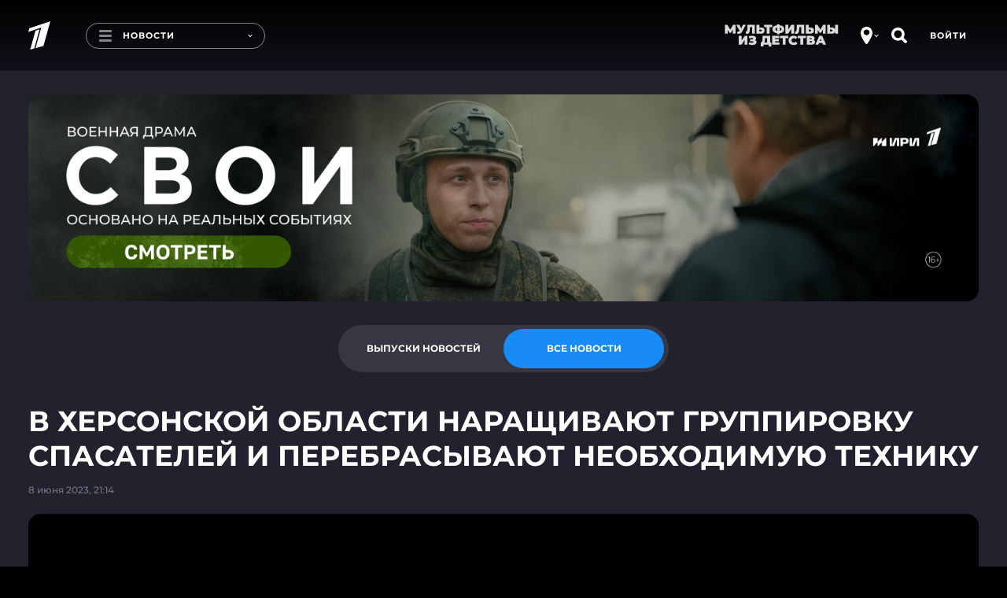

--- FILE ---
content_type: text/html
request_url: https://tns-counter.ru/nc01a**R%3Eundefined*1tv/ru/UTF-8/tmsec=1tv/583968347***
body_size: 16
content:
9E5C6525696EC6F2G1768867570:9E5C6525696EC6F2G1768867570

--- FILE ---
content_type: application/javascript; charset=UTF-8
request_url: https://static.1tv.ru/_next/static/chunks/6978-a1d35a8172147f72.js
body_size: 2905
content:
(self.webpackChunk_N_E=self.webpackChunk_N_E||[]).push([[6978],{63954:function(e,t,l){"use strict";l.d(t,{G:function(){return n}});var r=l(67294);let s={},n=e=>{let{src:t="",options:l={}}=e,[n,a]=(0,r.useState)(()=>{var e;return!t||(null==l?void 0:l.shouldPreventLoad)?"idle":null!==(e=s[t])&&void 0!==e?e:"loading"});return(0,r.useEffect)(()=>{if(!t||(null==l?void 0:l.shouldPreventLoad))return;let e=s[t];if("ready"===e||"error"===e){a(e);return}let r=function(e){let t=document.querySelector('script[src="'.concat(e,'"]')),l=null==t?void 0:t.getAttribute("data-status");return{node:t,status:l}}(t),n=r.node;if(n){var i,o;a(null!==(o=null!==(i=r.status)&&void 0!==i?i:e)&&void 0!==o?o:"loading")}else{(n=document.createElement("script")).src=t,n.async=!0,n.setAttribute("data-status","loading"),document.body.appendChild(n);let e=e=>{let t="load"===e.type?"ready":"error";null==n||n.setAttribute("data-status",t)};n.addEventListener("load",e),n.addEventListener("error",e)}let c=e=>{let l="load"===e.type?"ready":"error";a(l),s[t]=l};return n.addEventListener("load",c),n.addEventListener("error",c),()=>{n&&(n.removeEventListener("load",c),n.removeEventListener("error",c)),n&&(null==l?void 0:l.removeOnUnmount)&&n.remove()}},[t,null==l?void 0:l.shouldPreventLoad,null==l?void 0:l.removeOnUnmount]),n}},75982:function(e,t,l){"use strict";l.d(t,{S:function(){return m},I:function(){return h}});var r=l(85893),s=l(94184),n=l.n(s),a=l(11752),i=l.n(a),o=l(67294),c=l(68866),d=l(68042);let{publicRuntimeConfig:u}=i()();class m extends o.Component{static getDerivedStateFromError(e){return{error:e}}componentDidCatch(e,t){this.setState({error:e,errorInfo:t}),(0,d.Mu)(e.toString())}render(){var e,t;return(null===(e=this.state)||void 0===e?void 0:e.error)?void 0===this.props.showError||!0===this.props.showError?(0,r.jsxs)(r.Fragment,{children:[(0,r.jsx)("div",{className:n()("error",{plate:!1!==this.props.plate}),children:c.aD}),"prod"!==u.ENV_NAME&&!0===this.props.trace&&(0,r.jsxs)("details",{style:{whiteSpace:"pre-wrap"},children:[this.state.error.toString(),(0,r.jsx)("br",{}),null===(t=this.state.errorInfo)||void 0===t?void 0:t.componentStack]})]}):null:this.props.children}constructor(e){super(e),this.state={error:null,errorInfo:null}}}let h=e=>{let{message:t=c.aD,plate:l=!0,className:s}=e;return(0,r.jsx)("div",{className:n()("error",s,{plate:l}),children:t})}},27763:function(e,t,l){"use strict";l.d(t,{a:function(){return c}});var r=l(85893),s=l(94184),n=l.n(s),a=l(67294),i=l(61142),o=l.n(i);let c=a.memo(e=>{let{className:t,type:l="ul",children:s,itemClassName:i}=e;return(0,r.jsx)("ol"===l?"ol":"ul",{className:n()(o().list,t),children:a.Children.map(s,(e,t)=>(0,r.jsx)("li",{className:n()(o().item,i,{[o().ol]:"ol"===l}),children:e},t))})})},9353:function(e,t,l){"use strict";l.d(t,{rp:function(){return T}});var r=l(11752),s=l.n(r),n=l(43470);l(94205);let{publicRuntimeConfig:a}=s()(),i=e=>{var t,l;let{data:r,section:s}=e,{reqState:i,reqCancel:o}=(0,n.Q)({url:"".concat(a.API_URL,"/www/v1/project_catalog?type=").concat(s),data:r});return{loading:i.loading,data:null===(l=i.data)||void 0===l?void 0:null===(t=l.data)||void 0===t?void 0:t.projects,error:i.error,cancel:o}};var o=l(85893),c=l(67294),d=l(43216),u=l(87910),m=l(33104),h=l(75982),v=l(77659),p=l(61408),f=l(17858),x=l(41515),j=l(41664),_=l.n(j),N=l(53460),g=l(27763),k=l(72884),b=l.n(k);let w=e=>{let t=(0,c.useCallback)(e=>(0,o.jsx)(_(),{href:e.href,className:b().link,target:e.target,dangerouslySetInnerHTML:{__html:e.title}},e.id),[]),l=(0,c.useMemo)(()=>{if(!e.items)return;let l=Object.keys(e.items);if(e.filter){let r=l.flatMap(t=>(e.items[t]||[]).filter(t=>(0,N.rl)(t.title,e.filter)));if(!r.length)return null;if(r.length<=10)return(0,o.jsx)("div",{className:"col-md-12",children:(0,o.jsx)(g.a,{className:b().list,children:r.map(t)})});let s=Math.ceil(r.length/2);return(0,o.jsxs)(o.Fragment,{children:[(0,o.jsx)("div",{className:"col-md-6",children:(0,o.jsx)(g.a,{className:b().list,children:r.slice(0,s).map(t)})}),(0,o.jsx)("div",{className:"col-md-6",children:(0,o.jsx)(g.a,{className:b().list,children:r.slice(s).map(t)})})]})}return l.map(l=>{let r=e.items[l];return(null==r?void 0:r.length)?(0,o.jsxs)("div",{className:"col-md-6 col-sm-6",children:[(0,o.jsx)("div",{className:b().letter,children:l}),(0,o.jsx)(g.a,{className:b().list,children:r.map(t)})]},l):null})},[e.items,e.filter]);return(0,o.jsx)("div",{className:"row",children:l})};var C=l(94184),E=l.n(C),y=l(83318),S=l(48676),L=l(43458),M=l.n(L);let I=e=>{let{items:t,filter:l}=e,r=Object.keys(null!=t?t:{}),s=(0,c.useRef)(null),n=(0,c.useRef)({}),[a,i]=(0,c.useState)(null),[d,u]=(0,c.useState)(null),{setCallbackOnResize:m}=(0,y.iW)(100),h=(0,c.useCallback)(e=>{if(l)return;let t=e.currentTarget,{letter:r}=t.dataset;if(r){if(a===r)i(null),u(null);else{var n;if(i(r),!s.current){u(r);return}let e=(0,S.M)(s.current,t,"[data-letter]");u(null!==(n=null==e?void 0:e.dataset.letter)&&void 0!==n?n:r)}}},[a,l]);if((0,c.useEffect)(()=>{m(()=>{i(null),u(null)})},[]),l){let e=r.flatMap(e=>{var l;return null!==(l=t[e])&&void 0!==l?l:[]}).filter(e=>(0,N.rl)(e.title,l));return e.length?(0,o.jsx)("div",{className:M().wrapper,children:(0,o.jsx)("div",{className:M().list,children:(0,o.jsx)(g.a,{className:M().list,children:e.map(e=>(0,o.jsx)(_(),{href:e.href,className:M().link,target:e.target,dangerouslySetInnerHTML:{__html:e.title}},e.id))})})}):null}return(0,o.jsx)("div",{ref:s,className:M().wrapper,children:r.map(e=>(0,o.jsxs)(c.Fragment,{children:[(0,o.jsx)("div",{ref:t=>{n.current[e]=t},className:E()(M().letter,{[M().active]:a===e}),"data-letter":e,onClick:h,children:e}),e===d&&a&&(0,o.jsx)(g.a,{className:M().list,children:t[a].map(e=>(0,o.jsx)(_(),{href:e.href,className:M().link,target:e.target,dangerouslySetInnerHTML:{__html:e.title}},e.id))})]},e))})};var D=l(50004),B=l(25697),P=l.n(B);let A=e=>{let{value:t,...l}=e,r=(0,c.useCallback)(e=>{var t;null===(t=l.handleChange)||void 0===t||t.call(l,e.target.value)},[]),s=(0,c.useCallback)(()=>{var e;null===(e=l.handleChange)||void 0===e||e.call(l,"")},[]);return(0,o.jsx)(D.II,{value:t,placeholder:"Найти",variant:"secondary",errorText:"",className:P().wrapper,onChange:r,onReset:s})};var F=l(35981),O=l.n(F);let T=e=>{let{title:t,link:l,linkText:r,section:s,alphabet:n,...a}=e,{data:j,loading:_,error:N,cancel:g}=i({data:a.data,section:s}),[k,b]=(0,c.useState)(""),C=(0,c.useCallback)(e=>b(e),[]),E=(0,c.useMemo)(()=>k.length>1?k:"",[k]),y=(0,c.useMemo)(()=>j?(0,u.s1)(j,{alphabet:n}):null,[j]);return(0,c.useEffect)(()=>()=>g(),[]),(0,o.jsx)("div",{className:"container indented-bottom",children:(0,o.jsxs)(h.S,{children:[(0,o.jsx)("div",{className:"row",children:(0,o.jsx)("div",{className:"col-xs-12 col-md-8",children:(0,o.jsx)(v.X,{title:t,className:O().title,link:l,linkText:r})})}),(0,o.jsxs)("div",{className:"row",children:[(0,o.jsxs)("div",{className:"col-xs-12 col-md-8",children:[(0,o.jsx)(A,{value:k,placeholder:"Найти",variant:"secondary",handleChange:C}),(0,o.jsx)(p.gf,{children:(0,o.jsx)(I,{items:y,filter:E})}),(0,o.jsx)(p.Ny,{server:!0,children:(0,o.jsx)(w,{items:y,filter:E})}),_&&(0,o.jsx)(m.aN,{}),N&&(0,o.jsx)(h.I,{})]}),(0,o.jsx)("div",{className:"col-md-4 show-on-desktop",children:(0,o.jsx)(x.A,{children:(0,o.jsx)(f.V,{children:(0,o.jsx)(d.ar,{promoPlaceNumber:16,stubPromoPlaceNumber:55})})})})]})]})})}},61142:function(e){e.exports={list:"List_list__CFxXC",item:"List_item__jZ9tD",ol:"List_ol__ItudE"}},35981:function(e){e.exports={title:"AlphabetStructureList_title__gPDSh"}},72884:function(e){e.exports={letter:"BlockDesktop_letter__RabCX",list:"BlockDesktop_list__lWO16",link:"BlockDesktop_link__JIr2X"}},43458:function(e){e.exports={wrapper:"BlockMobile_wrapper__iDG40",letter:"BlockMobile_letter__IfDEm",active:"BlockMobile_active__OZktI",list:"BlockMobile_list__4JQjZ",link:"BlockMobile_link__7mfsg"}},25697:function(e){e.exports={wrapper:"FilterInput_wrapper__VX99X"}}}]);

--- FILE ---
content_type: text/javascript; charset=utf-8
request_url: https://balancer-vod.1tv.ru/video/multibitrate/video/2023/06/08/5c9282f3-7a8c-4ed2-a20d-cfcd0e22373d_HD-news-2023_06_08-21_18_26_,350,950,3800,.mp4.urlset/master.m3u8.jsonp?callback=_eump_fw_callback_68808&rnd=1768867575517784
body_size: 781
content:
typeof _eump_fw_callback_68808 === 'function' && _eump_fw_callback_68808({"url":"https://v5-dtln.1internet.tv/video/multibitrate/video/2023/06/08/5c9282f3-7a8c-4ed2-a20d-cfcd0e22373d_HD-news-2023_06_08-21_18_26_,350,950,3800,.mp4.urlset/master.m3u8.jsonp?callback=_eump_fw_callback_68808&rnd=1768867575517784","urls":["https://v5-dtln.1internet.tv/video/multibitrate/video/2023/06/08/5c9282f3-7a8c-4ed2-a20d-cfcd0e22373d_HD-news-2023_06_08-21_18_26_,350,950,3800,.mp4.urlset/master.m3u8.jsonp?callback=_eump_fw_callback_68808&rnd=1768867575517784","https://v6-dtln.1internet.tv/video/multibitrate/video/2023/06/08/5c9282f3-7a8c-4ed2-a20d-cfcd0e22373d_HD-news-2023_06_08-21_18_26_,350,950,3800,.mp4.urlset/master.m3u8.jsonp?callback=_eump_fw_callback_68808&rnd=1768867575517784"]});

--- FILE ---
content_type: application/javascript; charset=UTF-8
request_url: https://static.1tv.ru/_next/static/SMocKi9qgNx7oINjQv-V0/_buildManifest.js
body_size: 1539
content:
self.__BUILD_MANIFEST=function(s,c,a,e,t,i,f,n,p,d,o,u,r,b,l,h,k,j,g,w,v,m,y,_,I,B,F,z,A){return{__rewrites:{afterFiles:[],beforeFiles:[],fallback:[]},"/":[f,s,e,"static/chunks/2715-c742b9b7059b6c8f.js",a,n,p,_,"static/css/aa196dcdff656c3f.css","static/chunks/pages/index-d2bfb25904fc8a4c.js"],"/404":["static/chunks/pages/404-addec8b577965f54.js"],"/_error":["static/chunks/pages/_error-eb74a452056fea13.js"],"/about/mobilnye-prilozheniya":[e,"static/css/c946466e4ff2bb87.css","static/chunks/pages/about/mobilnye-prilozheniya-e51e9d033cbe8723.js"],"/channels":[f,s,e,a,t,n,p,l,_,"static/css/ddcb5d2e7294d0ae.css","static/chunks/pages/channels-54a8bace04d677b0.js"],"/check":["static/css/a7afc71b7738596b.css","static/chunks/pages/check-ef0ef30480de908e.js"],"/live":[f,s,e,c,a,t,n,p,d,o,u,j,v,m,"static/css/6ad68a04f2daaa86.css","static/chunks/pages/live-f67ef84b61982863.js"],"/news":[f,s,e,c,a,t,n,p,o,u,l,g,w,"static/chunks/pages/news-18cfd4d3f0e22bf4.js"],"/news/issue":[f,s,e,c,a,t,n,p,o,u,l,g,w,"static/chunks/pages/news/issue-c199ec25aaea4bbe.js"],"/news/issue/[date]":["static/chunks/pages/news/issue/[date]-11dab54287f076d0.js"],"/news/issue/[date]/[time]":[f,s,e,c,a,t,n,p,o,u,l,g,w,"static/chunks/pages/news/issue/[date]/[time]-c423082a41382478.js"],"/news/[slug]":[f,s,e,c,a,t,n,p,o,u,l,g,w,"static/chunks/pages/news/[slug]-2a1831313ef330a6.js"],"/news/[slug]/[sub]":[f,s,e,c,a,t,n,p,o,u,l,g,w,"static/chunks/pages/news/[slug]/[sub]-d90b27982ee86f5c.js"],"/podcasts":[f,s,e,c,a,t,n,p,o,u,I,B,"static/chunks/pages/podcasts-4312d4be04280502.js"],"/podcasts/all":[s,a,t,F,z,"static/chunks/pages/podcasts/all-0b2636dfa88dd65d.js"],"/profile":[c,i,d,r,b,h,k,"static/chunks/pages/profile-aeae8bde56b744f6.js"],"/profile/auth":[i,A,"static/chunks/pages/profile/auth-29f17fae16516d70.js"],"/profile/igra":["static/chunks/8258-652d632b753feef7.js",i,d,r,b,"static/css/dd6f7be3d20a9dee.css","static/chunks/pages/profile/igra-55f5848b9c221f73.js"],"/profile/interactive":[c,i,d,r,b,h,k,"static/chunks/pages/profile/interactive-c1ccbbbbf7122361.js"],"/profile/mob-app":[i,A,"static/chunks/pages/profile/mob-app-d6b6147fcfc1d358.js"],"/profile/pin":[c,i,d,r,b,h,k,"static/chunks/pages/profile/pin-5f88015596b6de88.js"],"/profile/subscriptions":[s,i,d,j,v,m,y,"static/chunks/pages/profile/subscriptions-1cb9efa89870e1fa.js"],"/profile/subscriptions/callback":["static/chunks/pages/profile/subscriptions/callback-a7ef7aee9101cc35.js"],"/profile/subscriptions/my1tv":[s,i,d,j,v,m,y,"static/chunks/pages/profile/subscriptions/my1tv-481a5889852644d1.js"],"/profile/subscriptions/my1tv/[...params]":[s,i,d,j,v,m,y,"static/chunks/pages/profile/subscriptions/my1tv/[...params]-7497a758c198de3e.js"],"/profile/videos/favorites":[c,i,d,r,b,h,k,"static/chunks/pages/profile/videos/favorites-d61f110056a80c7b.js"],"/profile/videos/history":[c,i,d,r,b,h,k,"static/chunks/pages/profile/videos/history-6a9fec859f74e3fe.js"],"/profile/videos/later":[c,i,d,r,b,h,k,"static/chunks/pages/profile/videos/later-36d1d926d02fdf41.js"],"/schedule/[[...dynamic]]":[f,s,e,"static/chunks/5479-4dd7886f75782c16.js",c,a,t,n,p,o,u,"static/css/b3779e6386f1e2bf.css","static/chunks/pages/schedule/[[...dynamic]]-831d58f951c433d4.js"],"/shows":[f,s,e,c,a,t,n,p,o,u,I,B,"static/chunks/pages/shows-01185d2909837bc8.js"],"/shows/all":[s,a,t,F,z,"static/chunks/pages/shows/all-c123479effdd43f5.js"],"/sport":["static/chunks/pages/sport-57d14bdc3f9fb392.js"],"/subscriptions":[j,"static/css/01c9800458a1c597.css","static/chunks/pages/subscriptions-987a0eb4c7bb556c.js"],sortedPages:["/","/404","/_app","/_error","/about/mobilnye-prilozheniya","/channels","/check","/live","/news","/news/issue","/news/issue/[date]","/news/issue/[date]/[time]","/news/[slug]","/news/[slug]/[sub]","/podcasts","/podcasts/all","/profile","/profile/auth","/profile/igra","/profile/interactive","/profile/mob-app","/profile/pin","/profile/subscriptions","/profile/subscriptions/callback","/profile/subscriptions/my1tv","/profile/subscriptions/my1tv/[...params]","/profile/videos/favorites","/profile/videos/history","/profile/videos/later","/schedule/[[...dynamic]]","/shows","/shows/all","/sport","/subscriptions"]}}("static/chunks/5499-b3295608cef841bc.js","static/chunks/1204-14f242f4ef9c2d89.js","static/chunks/2122-b86707dafa06a857.js","static/chunks/6658-f5c38091bea49acb.js","static/chunks/2426-3d1a5433f1e4cf82.js","static/chunks/5720-749f87973f00093d.js","static/chunks/2852872c-fe35ba375b89b572.js","static/css/4eb7c651f10cd7bc.css","static/chunks/4400-3a2a2660f8bdcc92.js","static/chunks/2858-d39c789f9d1117a1.js","static/css/27971fded0a07ac2.css","static/chunks/9475-1e80b118864ab2e3.js","static/css/7ff9d56fd177bd3c.css","static/chunks/3628-8ba9f3cf868a34a8.js","static/chunks/1959-c57131b86b1b5506.js","static/chunks/8820-459919e275bbe45b.js","static/css/fc27b881d5b492db.css","static/chunks/9287-335b61dc23134113.js","static/css/143e010a756e733a.css","static/chunks/1399-3f2f503cd41d5f00.js","static/css/d6882c223600ef3f.css","static/chunks/2111-864409ce5aa6606d.js","static/css/fe3d0bdfa7ce98d1.css","static/chunks/1826-25190d5048ed47e8.js","static/chunks/9393-688c2738cbbbbd53.js","static/css/112f75af7b143bf0.css","static/chunks/6978-a1d35a8172147f72.js","static/css/2fc472a43e882e51.css","static/css/429f76ee0d58e62d.css"),self.__BUILD_MANIFEST_CB&&self.__BUILD_MANIFEST_CB();